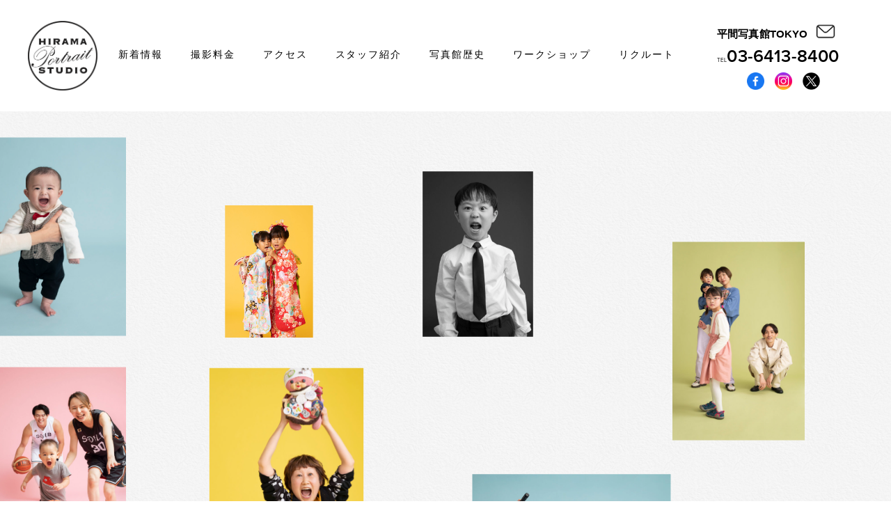

--- FILE ---
content_type: text/html; charset=UTF-8
request_url: https://hirama-shashinkan.jp/tag/%E3%83%9E%E3%83%9E/
body_size: 6700
content:
<!DOCTYPE html>
<html lang="ja" class="no-js">
	<head>
		<meta charset="UTF-8">
				<title>  ママ | 平間写真館 TOKYO</title>
		
		<!-- dns prefetch -->
		<link href="//www.google-analytics.com" rel="dns-prefetch">

		<!-- meta -->
		<meta http-equiv="X-UA-Compatible" content="IE=edge,chrome=1">
		<meta name="viewport" content="width=device-width, initial-scale=1.0">

		<meta name="keywords" content="平間写真館TOKYO" />
		<meta name="description" content="  ママ平間写真館 TOKYO">

				<meta property="og:title" content="  ママ | 平間写真館 TOKYO" />
				<meta property="og:type" content="website" />
		<meta property="og:url" content="https://hirama-shashinkan.jp/" />
		<meta property="og:site_name" content="hirama-shashinkan.jp" />
		<meta property="og:description" content="ママ |  平間写真館 TOKYO" />
		<meta property="og:image" content="https://hirama-shashinkan.jp/web/wp-content/themes/hirama/img/logo.jpg" />



		<!-- icons -->
		<link href="https://hirama-shashinkan.jp/web/wp-content/themes/hirama/img/icons/touch.png" rel="apple-touch-icon-precomposed">
		<link rel="icon" type="image/x-icon" href="https://hirama-shashinkan.jp/web/wp-content/themes/hirama/img/favicon.ico">

		<!-- css + javascript -->
		<meta name='robots' content='max-image-preview:large' />
<link rel='dns-prefetch' href='//cdnjs.cloudflare.com' />
<link rel='dns-prefetch' href='//s.w.org' />
		<script type="text/javascript">
			window._wpemojiSettings = {"baseUrl":"https:\/\/s.w.org\/images\/core\/emoji\/13.1.0\/72x72\/","ext":".png","svgUrl":"https:\/\/s.w.org\/images\/core\/emoji\/13.1.0\/svg\/","svgExt":".svg","source":{"concatemoji":"https:\/\/hirama-shashinkan.jp\/web\/wp-includes\/js\/wp-emoji-release.min.js?ver=5.8.12"}};
			!function(e,a,t){var n,r,o,i=a.createElement("canvas"),p=i.getContext&&i.getContext("2d");function s(e,t){var a=String.fromCharCode;p.clearRect(0,0,i.width,i.height),p.fillText(a.apply(this,e),0,0);e=i.toDataURL();return p.clearRect(0,0,i.width,i.height),p.fillText(a.apply(this,t),0,0),e===i.toDataURL()}function c(e){var t=a.createElement("script");t.src=e,t.defer=t.type="text/javascript",a.getElementsByTagName("head")[0].appendChild(t)}for(o=Array("flag","emoji"),t.supports={everything:!0,everythingExceptFlag:!0},r=0;r<o.length;r++)t.supports[o[r]]=function(e){if(!p||!p.fillText)return!1;switch(p.textBaseline="top",p.font="600 32px Arial",e){case"flag":return s([127987,65039,8205,9895,65039],[127987,65039,8203,9895,65039])?!1:!s([55356,56826,55356,56819],[55356,56826,8203,55356,56819])&&!s([55356,57332,56128,56423,56128,56418,56128,56421,56128,56430,56128,56423,56128,56447],[55356,57332,8203,56128,56423,8203,56128,56418,8203,56128,56421,8203,56128,56430,8203,56128,56423,8203,56128,56447]);case"emoji":return!s([10084,65039,8205,55357,56613],[10084,65039,8203,55357,56613])}return!1}(o[r]),t.supports.everything=t.supports.everything&&t.supports[o[r]],"flag"!==o[r]&&(t.supports.everythingExceptFlag=t.supports.everythingExceptFlag&&t.supports[o[r]]);t.supports.everythingExceptFlag=t.supports.everythingExceptFlag&&!t.supports.flag,t.DOMReady=!1,t.readyCallback=function(){t.DOMReady=!0},t.supports.everything||(n=function(){t.readyCallback()},a.addEventListener?(a.addEventListener("DOMContentLoaded",n,!1),e.addEventListener("load",n,!1)):(e.attachEvent("onload",n),a.attachEvent("onreadystatechange",function(){"complete"===a.readyState&&t.readyCallback()})),(n=t.source||{}).concatemoji?c(n.concatemoji):n.wpemoji&&n.twemoji&&(c(n.twemoji),c(n.wpemoji)))}(window,document,window._wpemojiSettings);
		</script>
		<style type="text/css">
img.wp-smiley,
img.emoji {
	display: inline !important;
	border: none !important;
	box-shadow: none !important;
	height: 1em !important;
	width: 1em !important;
	margin: 0 .07em !important;
	vertical-align: -0.1em !important;
	background: none !important;
	padding: 0 !important;
}
</style>
	<link rel='stylesheet' id='wp-block-library-css'  href='https://hirama-shashinkan.jp/web/wp-includes/css/dist/block-library/style.min.css?ver=5.8.12' media='all' />
<link rel='stylesheet' id='contact-form-7-css'  href='https://hirama-shashinkan.jp/web/wp-content/plugins/contact-form-7/includes/css/styles.css?ver=5.5.2' media='all' />
<link rel='stylesheet' id='normalize-css'  href='https://hirama-shashinkan.jp/web/wp-content/themes/hirama/normalize.css?ver=1.0' media='all' />
<link rel='stylesheet' id='html5blank-css'  href='https://hirama-shashinkan.jp/web/wp-content/themes/hirama/style.css?ver=1.0' media='all' />
<script type='text/javascript' src='https://hirama-shashinkan.jp/web/wp-includes/js/jquery/jquery.min.js?ver=3.6.0' id='jquery-core-js'></script>
<script type='text/javascript' src='https://hirama-shashinkan.jp/web/wp-includes/js/jquery/jquery-migrate.min.js?ver=3.3.2' id='jquery-migrate-js'></script>
<script type='text/javascript' src='https://cdnjs.cloudflare.com/ajax/libs/conditionizr.js/2.2.0/conditionizr.min.js?ver=2.2.0' id='conditionizr-js'></script>
<script type='text/javascript' src='https://cdnjs.cloudflare.com/ajax/libs/modernizr/2.6.2/modernizr.min.js?ver=2.6.2' id='modernizr-js'></script>
<link rel="https://api.w.org/" href="https://hirama-shashinkan.jp/wp-json/" /><link rel="alternate" type="application/json" href="https://hirama-shashinkan.jp/wp-json/wp/v2/tags/43" />		<link href='https://fonts.googleapis.com/css?family=Josefin+Sans' rel='stylesheet' type='text/css'>
		<link rel="stylesheet" href="https://maxcdn.bootstrapcdn.com/font-awesome/4.5.0/css/font-awesome.min.css">
        <link rel="stylesheet" href="https://hirama-shashinkan.jp/web/wp-content/themes/hirama/css/reset.css" media="all">
		<link rel="stylesheet" href="https://hirama-shashinkan.jp/web/wp-content/themes/hirama/css/colorbox.css" media="all">
		<link rel="stylesheet" href="https://hirama-shashinkan.jp/web/wp-content/themes/hirama/css/owl.carousel.css">
		<link rel="stylesheet" href="https://hirama-shashinkan.jp/web/wp-content/themes/hirama/css/style.css?ver1.1" media="all">
		<link rel="stylesheet" href="https://hirama-shashinkan.jp/web/wp-content/themes/hirama/css/style_mobile.css?ver1.1" media="screen and (max-width:850px)">

		<script src="//code.jquery.com/jquery-1.12.3.min.js"></script>
		<script src="https://hirama-shashinkan.jp/web/wp-content/themes/hirama/js/jquery.pjax.min.js"></script>
        <script src="https://hirama-shashinkan.jp/web/wp-content/themes/hirama/js/jquery.colorbox-min.js"></script>
		<script src="https://hirama-shashinkan.jp/web/wp-content/themes/hirama/js/owl.carousel.min.js"></script>
        <script src="https://hirama-shashinkan.jp/web/wp-content/themes/hirama/js/jquery.easing.1.3.js"></script>
        <script src="https://hirama-shashinkan.jp/web/wp-content/themes/hirama/js/function.js"></script>

		<link rel="stylesheet" href="https://hirama-shashinkan.jp/web/wp-content/themes/hirama/css/marka.css" media="all">
		<script src="https://hirama-shashinkan.jp/web/wp-content/themes/hirama/js/marka.js"></script>

        <!--[if lt IE 9]>
        <script src="https://html5shiv.googlecode.com/svn/trunk/html5.js"></script>
        <script src="https://ie7-js.googlecode.com/svn/version/2.1(beta4)/IE9.js"></script>
        <![endif]-->
		<script>
		!function(){
			// configure legacy, retina, touch requirements @ conditionizr.com
			conditionizr()
		}()
		</script>
		<script src="https://use.typekit.net/klr2jmb.js"></script>
		<script>try{Typekit.load({ async: true });}catch(e){}</script>

<script>
$(function(){
	$.pjax({
	    area : '.container',
	    link : 'a:not([target])',
	    load : { script: true },
	    ajax: { timeout: 2500},
		wait: 500
	});
	$(document).bind('pjax:fetch', function(){
		$('.container, #footer').css({"display":"none"});
		$('#loader').css({"display":"block"});
	});
	$(document).bind('pjax:render', function(){
		$('.container, #footer').fadeIn(500);
		$('#loader').fadeOut(500,function(){
			$('.anime').eq(0).find(".obj").addClass("txt_on");
		});
	});
});

$(function(){
    $(window).scroll(function () {
        var ScrTop = $(document).scrollTop();
        if (ScrTop > 0){
            $("#nav").addClass("nav_scroll");
		}else{
            $("#nav").removeClass("nav_scroll");
		}
	});
});

</script>

</head>

<body>
<div id="loader">
	<div class="spinner">
		<div class="bounce1"></div>
		<div class="bounce2"></div>
		<div class="bounce3"></div>
	</div>
</div>


<div id="wrapper" class="clearfix">

<nav id="nav" class="clearfix">
<a href="https://hirama-shashinkan.jp" class="svg-block svg-link">
<h1 class="logo">
	<img src="https://hirama-shashinkan.jp/web/wp-content/themes/hirama/img/header_logo.png" alt="HIRAMA PHOTO STUDIO TOKYO" />
</h1>
</a>

<div id="contact_set">
	<div class="tel_set">
		<p class="contact">平間写真館TOKYO<span><a href="https://hirama-shashinkan.jp/contact/"><img src="https://hirama-shashinkan.jp/web/wp-content/themes/hirama/img/icon_contact_bk.png" alt="CONTACT" /></a></span></p>
		<p class="tel"><span class="telsmall">TEL</span>03-6413-8400</p>
		<div class="sns_ico">
			<div><a href="https://www.facebook.com/profile.php?id=100063479383459" target="_blank"><img src="https://hirama-shashinkan.jp/web/wp-content/themes/hirama/img/fb_ico.png" alt="Facebook"></a></div>
			<div><a href="https://www.instagram.com/hirama_shashinkan/?hl=ja" target="_blank"><img src="https://hirama-shashinkan.jp/web/wp-content/themes/hirama/img/insta_ico.png" alt="Instagram"></a></div>
			<div><a href="https://twitter.com/PHOTOSTRIKE_" target="_blank"><img src="https://hirama-shashinkan.jp/web/wp-content/themes/hirama/img/x_ico.png" alt="X"></a></div>
		</div>
	</div>

<!--
	<div class="mail_set">
		<a href="https://hirama-shashinkan.jp/contact/">お問い合わせ</a>
	</div>
-->
</div>

<div id="main_nav">
	<ul class="nav_set clearfix">
		<li class="news"><a class="hvr-underline-reveal" href="https://hirama-shashinkan.jp/news/">新着情報</a></li>
		<li class="price"><a class="hvr-underline-reveal" href="https://hirama-shashinkan.jp/price/">撮影料金</a></li>
		<li class="access"><a class="hvr-underline-reveal" href="https://hirama-shashinkan.jp/access/">アクセス</a></li>
		<li class="photographer"><a class="hvr-underline-reveal" href="https://hirama-shashinkan.jp/photographer/">スタッフ紹介</a></li>
		<!-- <li class="samplephoto"><a class="hvr-underline-reveal" href="https://hirama-shashinkan.jp/samplephoto/">見本写真</a></li> -->
		<li class="history"><a class="hvr-underline-reveal" href="https://hirama-shashinkan.jp/history/">写真館歴史</a></li>
		<li class="workshop"><a class="hvr-underline-reveal" href="https://hirama-shashinkan.jp/workshop/">ワークショップ</a></li>
		<li class="contact"><a class="hvr-underline-reveal" href="https://hirama-shashinkan.jp/contact/">お問い合わせ</a></li>
		<!-- <li class="online_shop"><a class="hvr-underline-reveal" href="https://hirama-shashinkan.jp/online_shop/">オンラインショップ</a></li> -->
		<!-- <li><a class="hvr-underline-reveal2" href="https://www.youtube.com/channel/UCyYlLRk7p4YqDhnyC6XpFDg" target="_blank">Hirama Ch.</a></li> -->
        <li class="recruit"><a class="hvr-underline-reveal" href="https://hirama-shashinkan.jp/recruit/">リクルート</a></li>
        <li class="sns_ico_sp">
			<div><a href="https://www.facebook.com/profile.php?id=100063479383459" target="_blank"><img src="https://hirama-shashinkan.jp/web/wp-content/themes/hirama/img/fb_ico.png" alt="Facebook"></a></div>
			<div><a href="https://www.instagram.com/hirama_shashinkan/?hl=ja" target="_blank"><img src="https://hirama-shashinkan.jp/web/wp-content/themes/hirama/img/insta_ico.png" alt="Instagram"></a></div>
			<div><a href="https://twitter.com/PHOTOSTRIKE_" target="_blank"><img src="https://hirama-shashinkan.jp/web/wp-content/themes/hirama/img/x_ico.png" alt="X"></a></div>
		</li>
	</ul>
</div>

<div id="nav_btn">
	<i id="nav_icon"></i>
</div>

<script>
$(function() {
	var m = new Marka('#nav_icon');
	var icon_mode = 0;
	var icon_obj = $('.marka');
	m.set('bars').color('#000');

var nav_state = false;

function nav_show(){
	$("#main_nav").slideDown(400, function(){
		m.set('times');
		nav_state = true;
	});
}
function nav_hide(){
	$("#main_nav").slideUp(400, function(){
		m.set('bars');
		nav_state = false;
	});
}

$('#nav_btn').click(function(){
	if(!nav_state){
		nav_show();
	}else{
		nav_hide();
	}
});

$(document).bind('pjax:render', function(){
var w = $(window).width();
    var x = 850;
    if (w <= x) {
		nav_hide();
    }
});

});
</script>

</nav>
<!-- /head -->

<div id="top" class="container clearfix">

<script>
$(function () {
	$("nav li").removeClass("current");

	$("nav .online_shop").addClass("current");
});
</script>
<!-- /nav_bar script -->

<div class="maincontents clearfix" ontouchstart="">

<style>
.inner {
	overflow:hidden;
	position:relative;	/* 相対位置指定 */
}
.inner .lead_txt p {
	font-size:140%;
	text-align:center;
	color:#fff;
	position: relative;
    top: 20%;
    transform: translateY(-50%);
    -webkit- transform: translateY(-50%);
	margin:0 auto;
	display:table;
/*	line-height:2.8!important;*/
	padding:0 30px;
}
.inner .lead_txt {
	width:100%;
	height:100%;
	position:absolute;	/* 絶対位置指定 */
	top:0;
	left:0;
	opacity:0;	/* マスクを表示しない */
	background-color:	rgba(0,0,0,0.5);	/* マスクは半透明 */
	-webkit-transition:	all 0.2s ease;
	transition:		all 0.2s ease;
	z-index:98;
}
.inner:hover .lead_txt {
	opacity:1;	/* マスクを表示する */
}
.pcnone{display:none;}
@media only screen and (max-width: 480px) {
	.pcnone{display:block;}
	.inner .lead_txt p {
        top: 20%;
		text-align:left;
		font-size:4vw;
	}
}
</style>
<div id="top_kv">
	<div class="inner">
		<div class="works_items_out">
<!--
			<div class="lead_txt">
				<p>
					あなたの今を写真に残しましょう。<br class="pcnone">今までのあゆみに思いを馳せながら。<br>
	撮影それ自体がいい思い出作りです。<br>
	願わくばさらに美しく歳を重ねてまた撮りましょう。この撮影はそのための第一歩です。<br>
	お宮参り、七五三、成人式、結婚式…<br>
	人生の大切なタイミングで人は写真を撮ります。<br>
	写真を撮ることは「命と向き合うこと」<br>
	亡くなった後、魂の居場所になるのは、ひょっとすると写真かもしれません。<br>
	素敵な笑顔の写真には、素敵な思い出が残り、それを見続ける家族は、<br>
    あなたの写真に語りかけ、楽しかった思い出とともに<br>
	あなたを記憶し続けます。<br>
	生きた証と思い出を、家族とともに末長く素敵に残すために…<br>
	あなたの今を、写真に残しましょう。<br>
	(igoku Fes 2018)
				</p>
			</div>
-->
			<div id="works_items">
				<span>
											<div class="item w1 h1">
							<p style="background-image: url('https://hirama-shashinkan.jp/web/wp-content/uploads/2024/11/DSC2051_fin-889x1333.jpg')" class="image"></p>
						</div>
											<div class="item w1 h1">
							<p style="background-image: url('https://hirama-shashinkan.jp/web/wp-content/uploads/2023/06/DSC1621_fin-889x1333.jpg')" class="image"></p>
						</div>
											<div class="item w1 h1">
							<p style="background-image: url('https://hirama-shashinkan.jp/web/wp-content/uploads/2024/11/DSC7703_fin-889x1333.jpg')" class="image"></p>
						</div>
											<div class="item w4 h4">
							<p style="background-image: url('https://hirama-shashinkan.jp/web/wp-content/uploads/2024/11/DSC1677_fin-889x1333.jpg')" class="image"></p>
						</div>
											<div class="item w1 h1">
							<p style="background-image: url('https://hirama-shashinkan.jp/web/wp-content/uploads/2025/09/DSC8419_fin-889x1333.jpg')" class="image"></p>
						</div>
											<div class="item w2 h2">
							<p style="background-image: url('https://hirama-shashinkan.jp/web/wp-content/uploads/2024/11/DSC8731_fin-889x1333.jpg')" class="image"></p>
						</div>
											<div class="item w4 h4">
							<p style="background-image: url('https://hirama-shashinkan.jp/web/wp-content/uploads/2024/11/DSC3714_fin-889x1333.jpg')" class="image"></p>
						</div>
											<div class="item w4 h4">
							<p style="background-image: url('https://hirama-shashinkan.jp/web/wp-content/uploads/2025/09/DSC5790_fin-889x1333.jpg')" class="image"></p>
						</div>
											<div class="item w1 h1">
							<p style="background-image: url('https://hirama-shashinkan.jp/web/wp-content/uploads/2025/09/DSC5091_fin.jpg')" class="image"></p>
						</div>
											<div class="item w3 h3">
							<p style="background-image: url('https://hirama-shashinkan.jp/web/wp-content/uploads/2024/11/DSC4711_fin-889x1333.jpg')" class="image"></p>
						</div>
											<div class="item w3 h3">
							<p style="background-image: url('https://hirama-shashinkan.jp/web/wp-content/uploads/2024/11/DSC1070_fin-889x1333.jpg')" class="image"></p>
						</div>
											<div class="item w3 h3">
							<p style="background-image: url('https://hirama-shashinkan.jp/web/wp-content/uploads/2023/06/DSC6879_fin-889x1333.jpg')" class="image"></p>
						</div>
											<div class="item w2 h2">
							<p style="background-image: url('https://hirama-shashinkan.jp/web/wp-content/uploads/2025/09/DSC6991_fin-889x1333.jpg')" class="image"></p>
						</div>
											<div class="item w4 h4">
							<p style="background-image: url('https://hirama-shashinkan.jp/web/wp-content/uploads/2025/09/DSC1788_fin-889x1333.jpg')" class="image"></p>
						</div>
											<div class="item w4 h4">
							<p style="background-image: url('https://hirama-shashinkan.jp/web/wp-content/uploads/2025/09/DSC0368_fin.jpg')" class="image"></p>
						</div>
									</span>
			</div>
		</div>
	</div>
</div>

<script src="https://hirama-shashinkan.jp/web/wp-content/themes/hirama/js/masonry.pkgd.min.js"></script>
<script>
$(function(){
		$grid = $('#works_items');
		$grid.masonry({
			itemSelector: '.item',
			columnWidth: 20,
			gutter: 10,
			stagger: 30,
			percentPosition: true,
			visibleStyle: { opacity: 1 },
			hiddenStyle: { opacity: 0 }
		});
});
</script>


<!-- ----- NEWS ----- -->
<div id="top_news" class="half_box archive_list">
	<div class="inner">
		<h2>NEWS</h2>
		<a class="more_btn" href="https://hirama-shashinkan.jp/news/">MORE ▶︎</a>

<div class="txt_set clearfix">
	<a href="https://hirama-shashinkan.jp/news/260118/" class="clearfix">
		<div class="thumb">
			<img src="https://hirama-shashinkan.jp/web/wp-content/uploads/2025/12/DSC1743_fin-400x600.jpg" class="attachment-medium size-medium wp-post-image" alt="" loading="lazy" />		</div>
		<div class="txt">
			<p class="date">Sunday, January 11th, 2026</p>
			<p class="info_title">三輪僚子追い出しコンパ＆新年会</p>
		</div>
	</a>
</div>

<div class="txt_set clearfix">
	<a href="https://hirama-shashinkan.jp/news/251226/" class="clearfix">
		<div class="thumb">
			<img src="https://hirama-shashinkan.jp/web/wp-content/uploads/2024/09/48395596_2431084770313506_2225725711476326400_n-400x453-1.jpg" class="attachment-medium size-medium wp-post-image" alt="ロゴ" loading="lazy" />		</div>
		<div class="txt">
			<p class="date">Friday, December 26th, 2025</p>
			<p class="info_title">冬季休暇のご案内</p>
		</div>
	</a>
</div>

<div class="txt_set clearfix">
	<a href="https://hirama-shashinkan.jp/news/260117/" class="clearfix">
		<div class="thumb">
			<img src="https://hirama-shashinkan.jp/web/wp-content/uploads/2025/12/DSC3125_fin-400x600.jpg" class="attachment-medium size-medium wp-post-image" alt="" loading="lazy" />		</div>
		<div class="txt">
			<p class="date">Saturday, December 13th, 2025</p>
			<p class="info_title">三輪と撮ろう！三輪を撮ろう！三輪に撮られよう！撮影会</p>
		</div>
	</a>
</div>
	</div>
</div>


<!-- ----- CAMPAIGN ----- -->
<div id="top_campaign" class="half_box">
	<div class="inner">
		<h2>CAMPAIGN</h2>
<div class="txt_set clearfix">
	<a href="https://hirama-shashinkan.jp/news/2025_seijinshiki/" class="clearfix">
		<div class="thumb" style="background-image: url('https://hirama-shashinkan.jp/web/wp-content/uploads/2025/10/04191e5b3eaa35fa510e45035dfcdc66-scaled.jpg')">
		</div>
		<div class="txt">
			<p class="info_title">成人式キャンペーン</p>
		</div>
	</a>
</div>
	</div>
</div>


<!-- ----- WORKSHOP ----- -->
<div id="top_workshop" class="half_box archive_list">
	<div class="inner">
		<h2>WORKSHOP</h2>
		<a class="more_btn" href="https://hirama-shashinkan.jp/workshop/">MORE ▶︎</a>

<div class="txt_set clearfix">
	<a href="https://hirama-shashinkan.jp/workshop/online_250302/" class="clearfix">
		<div class="thumb">
			<img src="https://hirama-shashinkan.jp/web/wp-content/uploads/2021/03/DSC4985_fin-600x600.jpg" class="attachment-medium size-medium wp-post-image" alt="" loading="lazy" />		</div>
		<div class="txt">
			<p class="date">Thursday, January 30th, 2025</p>
			<p class="info_title">第75回 平間至ポートフォリオレビュー(オンライン)3/2(日)開催！</p>
		</div>
	</a>
</div>

<div class="txt_set clearfix">
	<a href="https://hirama-shashinkan.jp/workshop/online_241222/" class="clearfix">
		<div class="thumb">
			<img src="https://hirama-shashinkan.jp/web/wp-content/uploads/2021/03/DSC4985_fin-600x600.jpg" class="attachment-medium size-medium wp-post-image" alt="" loading="lazy" />		</div>
		<div class="txt">
			<p class="date">Friday, November 15th, 2024</p>
			<p class="info_title">第74回 平間至ポートフォリオレビュー(オンライン)12/22(日)開催！</p>
		</div>
	</a>
</div>

<div class="txt_set clearfix">
	<a href="https://hirama-shashinkan.jp/workshop/online_240423/" class="clearfix">
		<div class="thumb">
			<img src="https://hirama-shashinkan.jp/web/wp-content/uploads/2021/03/DSC4985_fin-600x600.jpg" class="attachment-medium size-medium wp-post-image" alt="" loading="lazy" />		</div>
		<div class="txt">
			<p class="date">Tuesday, March 26th, 2024</p>
			<p class="info_title">第73回 平間至ポートフォリオレビュー(オンライン)4/23(火)開催！</p>
		</div>
	</a>
</div>
	</div>
</div>


<!-- ----- PLAN ----- -->
	<div id="top_plan" class="half_box archive_list">
		<div class="inner">
			<!-- <h2>撮影PLAN</h2> -->
			<a class="more_btn" href="https://hirama-shashinkan.jp/plan/">MORE ▶︎</a>
														</div>
	</div>

</div><!-- #maincontents -->


<script>
$(window).ready(function(){
function colorbox(){
	$(".photo").colorbox({
		rel:"photo",
		transition:"fade",
		width:"80%",
		height:"80%",
		current:false
	});
}

$(".owl-carousel").owlCarousel({
	loop:true,
    margin:5,
    nav:true,
    dots:false,
    autoWidth:true,
    navText:"",
    onInitialized:function(){
	    colorbox();
    },
});

});
</script>

</div><!-- #container -->

<footer id="footer" class="clearfix">
	<p id="copyright">Hirama Shashinkan Tokyo All Rights Reserved.</p>
</footer>

</div><!-- #wrapper -->
</body>
</html>


--- FILE ---
content_type: text/css
request_url: https://hirama-shashinkan.jp/web/wp-content/themes/hirama/css/marka.css
body_size: 2784
content:

/*! 
 * Marka - v0.3.1 
 * http://fian.my.id/marka 
 * 
 * Copyright 2014 Alfiana E. Sibuea and other contributors 
 * Released under the MIT license 
 * https://github.com/fians/marka/blob/master/LICENSE 
 */ 
/* Core style */
.marka {
  position: relative;
  display: inline-block;
  vertical-align: bottom;
  -webkit-transition: all 500ms;
  -moz-transition: all 500ms;
  -o-transition: all 500ms;
  transition: all 500ms;
}
.marka i {
  position: absolute;
  display: block;
  width: 100%;
  height: 100%;
  opacity: 0;
  background: #000000;
  -webkit-transition: all 500ms;
  -moz-transition: all 500ms;
  -o-transition: all 500ms;
  transition: all 500ms;
}
.marka.marka-set i {
  opacity: 1;
}
.marka.marka-rotate-right {
  -webkit-transform: rotate(90deg);
  -moz-transform: rotate(90deg);
  -ms-transform: rotate(90deg);
  -o-transform: rotate(90deg);
  transform: rotate(90deg);
}
.marka.marka-rotate-left {
  -webkit-transform: rotate(-90deg);
  -moz-transform: rotate(-90deg);
  -ms-transform: rotate(-90deg);
  -o-transform: rotate(-90deg);
  transform: rotate(-90deg);
}
.marka.marka-rotate-down {
  -webkit-transform: rotate(180deg);
  -moz-transform: rotate(180deg);
  -ms-transform: rotate(180deg);
  -o-transform: rotate(180deg);
  transform: rotate(180deg);
}
.marka.marka-icon-empty {
  -webkit-transform: scale(0);
  -moz-transform: scale(0);
  -ms-transform: scale(0);
  -o-transform: scale(0);
  transform: scale(0);
}

/* Angle icon */
.marka.marka-icon-angle-double i {
  -webkit-transform: rotate(45deg) scale(0.4, 0.1) translate(0%, -150%);
  -moz-transform: rotate(45deg) scale(0.4, 0.1) translate(0%, -150%);
  -ms-transform: rotate(45deg) scale(0.4, 0.1) translate(0%, -150%);
  -o-transform: rotate(45deg) scale(0.4, 0.1) translate(0%, -150%);
  transform: rotate(45deg) scale(0.4, 0.1) translate(0%, -150%);
}
.marka.marka-icon-angle-double i:nth-child(2) {
  -webkit-transform: rotate(135deg) scale(0.4, 0.1) translate(0%, 150%);
  -moz-transform: rotate(135deg) scale(0.4, 0.1) translate(0%, 150%);
  -ms-transform: rotate(135deg) scale(0.4, 0.1) translate(0%, 150%);
  -o-transform: rotate(135deg) scale(0.4, 0.1) translate(0%, 150%);
  transform: rotate(135deg) scale(0.4, 0.1) translate(0%, 150%);
}
.marka.marka-icon-angle-double i:nth-child(3) {
  -webkit-transform: rotate(45deg) scale(0.4, 0.1) translate(40%, 10%);
  -moz-transform: rotate(45deg) scale(0.4, 0.1) translate(40%, 10%);
  -ms-transform: rotate(45deg) scale(0.4, 0.1) translate(40%, 10%);
  -o-transform: rotate(45deg) scale(0.4, 0.1) translate(40%, 10%);
  transform: rotate(45deg) scale(0.4, 0.1) translate(40%, 10%);
}
.marka.marka-icon-angle-double i:nth-child(4) {
  -webkit-transform: rotate(135deg) scale(0.4, 0.1) translate(40%, -10%);
  -moz-transform: rotate(135deg) scale(0.4, 0.1) translate(40%, -10%);
  -ms-transform: rotate(135deg) scale(0.4, 0.1) translate(40%, -10%);
  -o-transform: rotate(135deg) scale(0.4, 0.1) translate(40%, -10%);
  transform: rotate(135deg) scale(0.4, 0.1) translate(40%, -10%);
}

/* Angle icon */
.marka.marka-icon-angle i {
  -webkit-transform: rotate(45deg) scale(0.4, 0.1) translate(20%, -75%);
  -moz-transform: rotate(45deg) scale(0.4, 0.1) translate(20%, -75%);
  -ms-transform: rotate(45deg) scale(0.4, 0.1) translate(20%, -75%);
  -o-transform: rotate(45deg) scale(0.4, 0.1) translate(20%, -75%);
  transform: rotate(45deg) scale(0.4, 0.1) translate(20%, -75%);
}
.marka.marka-icon-angle i:nth-child(2n) {
  -webkit-transform: rotate(135deg) scale(0.4, 0.1) translate(20%, 75%);
  -moz-transform: rotate(135deg) scale(0.4, 0.1) translate(20%, 75%);
  -ms-transform: rotate(135deg) scale(0.4, 0.1) translate(20%, 75%);
  -o-transform: rotate(135deg) scale(0.4, 0.1) translate(20%, 75%);
  transform: rotate(135deg) scale(0.4, 0.1) translate(20%, 75%);
}

/* Arrow icon */
.marka.marka-icon-arrow i {
  -webkit-transform: rotate(45deg) scale(0.55, 0.2) translate(-0.5%, -90%);
  -moz-transform: rotate(45deg) scale(0.55, 0.2) translate(-0.5%, -90%);
  -ms-transform: rotate(45deg) scale(0.55, 0.2) translate(-0.5%, -90%);
  -o-transform: rotate(45deg) scale(0.55, 0.2) translate(-0.5%, -90%);
  transform: rotate(45deg) scale(0.55, 0.2) translate(-0.5%, -90%);
}
.marka.marka-icon-arrow i:nth-child(2) {
  -webkit-transform: rotate(135deg) scale(0.55, 0.2) translate(-0.5%, 90%);
  -moz-transform: rotate(135deg) scale(0.55, 0.2) translate(-0.5%, 90%);
  -ms-transform: rotate(135deg) scale(0.55, 0.2) translate(-0.5%, 90%);
  -o-transform: rotate(135deg) scale(0.55, 0.2) translate(-0.5%, 90%);
  transform: rotate(135deg) scale(0.55, 0.2) translate(-0.5%, 90%);
}
.marka.marka-icon-arrow i:nth-child(3) {
  -webkit-transform: rotate(90deg) scale(0.6, 0.2) translate(17%, 0%);
  -moz-transform: rotate(90deg) scale(0.6, 0.2) translate(17%, 0%);
  -ms-transform: rotate(90deg) scale(0.6, 0.2) translate(17%, 0%);
  -o-transform: rotate(90deg) scale(0.6, 0.2) translate(17%, 0%);
  transform: rotate(90deg) scale(0.6, 0.2) translate(17%, 0%);
}

/* Asterisk icon */
.marka.marka-icon-asterisk i {
  -webkit-transform: rotate(90deg) scale(0.8, 0.2);
  -moz-transform: rotate(90deg) scale(0.8, 0.2);
  -ms-transform: rotate(90deg) scale(0.8, 0.2);
  -o-transform: rotate(90deg) scale(0.8, 0.2);
  transform: rotate(90deg) scale(0.8, 0.2);
}
.marka.marka-icon-asterisk i:nth-child(2) {
  -webkit-transform: rotate(-30deg) scale(0.8, 0.2);
  -moz-transform: rotate(-30deg) scale(0.8, 0.2);
  -ms-transform: rotate(-30deg) scale(0.8, 0.2);
  -o-transform: rotate(-30deg) scale(0.8, 0.2);
  transform: rotate(-30deg) scale(0.8, 0.2);
}
.marka.marka-icon-asterisk i:nth-child(3) {
  -webkit-transform: rotate(30deg) scale(0.8, 0.2);
  -moz-transform: rotate(30deg) scale(0.8, 0.2);
  -ms-transform: rotate(30deg) scale(0.8, 0.2);
  -o-transform: rotate(30deg) scale(0.8, 0.2);
  transform: rotate(30deg) scale(0.8, 0.2);
}

/* Bars icon */
.marka.marka-icon-bars i {
  -webkit-transform: scale(0.8, 0.2);
  -moz-transform: scale(0.8, 0.2);
  -ms-transform: scale(0.8, 0.2);
  -o-transform: scale(0.8, 0.2);
  transform: scale(0.8, 0.2);
}
.marka.marka-icon-bars i:nth-child(2) {
  -webkit-transform: scale(0.8, 0.2) translate(0%, -140%);
  -moz-transform: scale(0.8, 0.2) translate(0%, -140%);
  -ms-transform: scale(0.8, 0.2) translate(0%, -140%);
  -o-transform: scale(0.8, 0.2) translate(0%, -140%);
  transform: scale(0.8, 0.2) translate(0%, -140%);
}
.marka.marka-icon-bars i:nth-child(3) {
  -webkit-transform: scale(0.8, 0.2) translate(0%, 140%);
  -moz-transform: scale(0.8, 0.2) translate(0%, 140%);
  -ms-transform: scale(0.8, 0.2) translate(0%, 140%);
  -o-transform: scale(0.8, 0.2) translate(0%, 140%);
  transform: scale(0.8, 0.2) translate(0%, 140%);
}

/* Check icon */
.marka.marka-icon-check i {
  -webkit-transform: rotate(-45deg) scale(0.75, 0.2) translate(10%, 50%);
  -moz-transform: rotate(-45deg) scale(0.75, 0.2) translate(10%, 50%);
  -ms-transform: rotate(-45deg) scale(0.75, 0.2) translate(10%, 50%);
  -o-transform: rotate(-45deg) scale(0.75, 0.2) translate(10%, 50%);
  transform: rotate(-45deg) scale(0.75, 0.2) translate(10%, 50%);
}
.marka.marka-icon-check i:nth-child(2) {
  -webkit-transform: rotate(45deg) scale(0.5, 0.2) translate(-10%, 120%);
  -moz-transform: rotate(45deg) scale(0.5, 0.2) translate(-10%, 120%);
  -ms-transform: rotate(45deg) scale(0.5, 0.2) translate(-10%, 120%);
  -o-transform: rotate(45deg) scale(0.5, 0.2) translate(-10%, 120%);
  transform: rotate(45deg) scale(0.5, 0.2) translate(-10%, 120%);
}

/* Chevron icon */
.marka.marka-icon-chevron i {
  -webkit-transform: rotate(45deg) scale(0.6, 0.2) translate(16.5%, -50%);
  -moz-transform: rotate(45deg) scale(0.6, 0.2) translate(16.5%, -50%);
  -ms-transform: rotate(45deg) scale(0.6, 0.2) translate(16.5%, -50%);
  -o-transform: rotate(45deg) scale(0.6, 0.2) translate(16.5%, -50%);
  transform: rotate(45deg) scale(0.6, 0.2) translate(16.5%, -50%);
}
.marka.marka-icon-chevron i:nth-child(2) {
  -webkit-transform: rotate(135deg) scale(0.6, 0.2) translate(16.5%, 50%);
  -moz-transform: rotate(135deg) scale(0.6, 0.2) translate(16.5%, 50%);
  -ms-transform: rotate(135deg) scale(0.6, 0.2) translate(16.5%, 50%);
  -o-transform: rotate(135deg) scale(0.6, 0.2) translate(16.5%, 50%);
  transform: rotate(135deg) scale(0.6, 0.2) translate(16.5%, 50%);
}

/* Circle Minus icon */
.marka.marka-icon-circle-minus i {
  border-radius: 50%;
  -webkit-transform: scale(0.8);
  -moz-transform: scale(0.8);
  -ms-transform: scale(0.8);
  -o-transform: scale(0.8);
  transform: scale(0.8);
}
.marka.marka-icon-circle-minus i:last-child,
.marka.marka-icon-circle-minus i:nth-last-child(2) {
  border-radius: 0%;
  -webkit-transform: rotate(0deg) scale(0.5, 0.125);
  -moz-transform: rotate(0deg) scale(0.5, 0.125);
  -ms-transform: rotate(0deg) scale(0.5, 0.125);
  -o-transform: rotate(0deg) scale(0.5, 0.125);
  transform: rotate(0deg) scale(0.5, 0.125);
}

/* Circle-O (filled-version) icon */
.marka.marka-icon-circle-o-filled i {
  border-radius: 50%;
  -webkit-transform: rotate(0deg) scale(0.5);
  -moz-transform: rotate(0deg) scale(0.5);
  -ms-transform: rotate(0deg) scale(0.5);
  -o-transform: rotate(0deg) scale(0.5);
  transform: rotate(0deg) scale(0.5);
}
.marka.marka-icon-circle-o-filled i:nth-child(1) {
  -webkit-transform: rotate(0deg) scale(0.8);
  -moz-transform: rotate(0deg) scale(0.8);
  -ms-transform: rotate(0deg) scale(0.8);
  -o-transform: rotate(0deg) scale(0.8);
  transform: rotate(0deg) scale(0.8);
}
.marka.marka-icon-circle-o-filled i:nth-child(2) {
  -webkit-transform: rotate(0deg) scale(0.65);
  -moz-transform: rotate(0deg) scale(0.65);
  -ms-transform: rotate(0deg) scale(0.65);
  -o-transform: rotate(0deg) scale(0.65);
  transform: rotate(0deg) scale(0.65);
}

/* Circle O Minus icon */
.marka.marka-icon-circle-o-minus i {
  border-radius: 0%;
  -webkit-transform: rotate(0deg) scale(0.5, 0.125);
  -moz-transform: rotate(0deg) scale(0.5, 0.125);
  -ms-transform: rotate(0deg) scale(0.5, 0.125);
  -o-transform: rotate(0deg) scale(0.5, 0.125);
  transform: rotate(0deg) scale(0.5, 0.125);
}
.marka.marka-icon-circle-o-minus i:nth-child(1) {
  border-radius: 50%;
  -webkit-transform: scale(0.8);
  -moz-transform: scale(0.8);
  -ms-transform: scale(0.8);
  -o-transform: scale(0.8);
  transform: scale(0.8);
}
.marka.marka-icon-circle-o-minus i:nth-child(2) {
  border-radius: 50%;
  -webkit-transform: scale(0.65);
  -moz-transform: scale(0.65);
  -ms-transform: scale(0.65);
  -o-transform: scale(0.65);
  transform: scale(0.65);
}

/* Circle O Plus icon */
.marka.marka-icon-circle-o-plus i {
  border-radius: 0%;
  -webkit-transform: rotate(0deg) scale(0.5, 0.125);
  -moz-transform: rotate(0deg) scale(0.5, 0.125);
  -ms-transform: rotate(0deg) scale(0.5, 0.125);
  -o-transform: rotate(0deg) scale(0.5, 0.125);
  transform: rotate(0deg) scale(0.5, 0.125);
}
.marka.marka-icon-circle-o-plus i:nth-child(1) {
  border-radius: 50%;
  -webkit-transform: scale(0.8);
  -moz-transform: scale(0.8);
  -ms-transform: scale(0.8);
  -o-transform: scale(0.8);
  transform: scale(0.8);
}
.marka.marka-icon-circle-o-plus i:nth-child(2) {
  border-radius: 50%;
  -webkit-transform: scale(0.65);
  -moz-transform: scale(0.65);
  -ms-transform: scale(0.65);
  -o-transform: scale(0.65);
  transform: scale(0.65);
}
.marka.marka-icon-circle-o-plus i:nth-child(3) {
  border-radius: 0%;
  -webkit-transform: rotate(90deg) scale(0.5, 0.125);
  -moz-transform: rotate(90deg) scale(0.5, 0.125);
  -ms-transform: rotate(90deg) scale(0.5, 0.125);
  -o-transform: rotate(90deg) scale(0.5, 0.125);
  transform: rotate(90deg) scale(0.5, 0.125);
}

/* Circle O Times icon */
.marka.marka-icon-circle-o-times i {
  border-radius: 0%;
  -webkit-transform: rotate(45deg) scale(0.5, 0.125);
  -moz-transform: rotate(45deg) scale(0.5, 0.125);
  -ms-transform: rotate(45deg) scale(0.5, 0.125);
  -o-transform: rotate(45deg) scale(0.5, 0.125);
  transform: rotate(45deg) scale(0.5, 0.125);
}
.marka.marka-icon-circle-o-times i:nth-child(1) {
  border-radius: 50%;
  -webkit-transform: scale(0.8);
  -moz-transform: scale(0.8);
  -ms-transform: scale(0.8);
  -o-transform: scale(0.8);
  transform: scale(0.8);
}
.marka.marka-icon-circle-o-times i:nth-child(2) {
  border-radius: 50%;
  -webkit-transform: scale(0.65);
  -moz-transform: scale(0.65);
  -ms-transform: scale(0.65);
  -o-transform: scale(0.65);
  transform: scale(0.65);
}
.marka.marka-icon-circle-o-times i:nth-child(3) {
  border-radius: 0%;
  -webkit-transform: rotate(-45deg) scale(0.5, 0.125);
  -moz-transform: rotate(-45deg) scale(0.5, 0.125);
  -ms-transform: rotate(-45deg) scale(0.5, 0.125);
  -o-transform: rotate(-45deg) scale(0.5, 0.125);
  transform: rotate(-45deg) scale(0.5, 0.125);
}

/* Circle-O icon */
.marka.marka-icon-circle-o i {
  border-radius: 50%;
  -webkit-transform: rotate(0deg) scale(0);
  -moz-transform: rotate(0deg) scale(0);
  -ms-transform: rotate(0deg) scale(0);
  -o-transform: rotate(0deg) scale(0);
  transform: rotate(0deg) scale(0);
}
.marka.marka-icon-circle-o i:nth-child(1) {
  -webkit-transform: rotate(0deg) scale(0.8);
  -moz-transform: rotate(0deg) scale(0.8);
  -ms-transform: rotate(0deg) scale(0.8);
  -o-transform: rotate(0deg) scale(0.8);
  transform: rotate(0deg) scale(0.8);
}
.marka.marka-icon-circle-o i:nth-child(2) {
  -webkit-transform: rotate(0deg) scale(0.65);
  -moz-transform: rotate(0deg) scale(0.65);
  -ms-transform: rotate(0deg) scale(0.65);
  -o-transform: rotate(0deg) scale(0.65);
  transform: rotate(0deg) scale(0.65);
}

/* Circle Plus icon */
.marka.marka-icon-circle-plus i {
  border-radius: 50%;
  -webkit-transform: scale(0.8);
  -moz-transform: scale(0.8);
  -ms-transform: scale(0.8);
  -o-transform: scale(0.8);
  transform: scale(0.8);
}
.marka.marka-icon-circle-plus i:last-child {
  border-radius: 0%;
  -webkit-transform: rotate(0deg) scale(0.5, 0.125);
  -moz-transform: rotate(0deg) scale(0.5, 0.125);
  -ms-transform: rotate(0deg) scale(0.5, 0.125);
  -o-transform: rotate(0deg) scale(0.5, 0.125);
  transform: rotate(0deg) scale(0.5, 0.125);
}
.marka.marka-icon-circle-plus i:nth-last-child(2) {
  border-radius: 0%;
  -webkit-transform: rotate(90deg) scale(0.5, 0.125);
  -moz-transform: rotate(90deg) scale(0.5, 0.125);
  -ms-transform: rotate(90deg) scale(0.5, 0.125);
  -o-transform: rotate(90deg) scale(0.5, 0.125);
  transform: rotate(90deg) scale(0.5, 0.125);
}

/* Circle Times icon */
.marka.marka-icon-circle-times i {
  border-radius: 50%;
  -webkit-transform: scale(0.8);
  -moz-transform: scale(0.8);
  -ms-transform: scale(0.8);
  -o-transform: scale(0.8);
  transform: scale(0.8);
}
.marka.marka-icon-circle-times i:last-child {
  border-radius: 0%;
  -webkit-transform: rotate(45deg) scale(0.5, 0.125);
  -moz-transform: rotate(45deg) scale(0.5, 0.125);
  -ms-transform: rotate(45deg) scale(0.5, 0.125);
  -o-transform: rotate(45deg) scale(0.5, 0.125);
  transform: rotate(45deg) scale(0.5, 0.125);
}
.marka.marka-icon-circle-times i:nth-last-child(2) {
  border-radius: 0%;
  -webkit-transform: rotate(-45deg) scale(0.5, 0.125);
  -moz-transform: rotate(-45deg) scale(0.5, 0.125);
  -ms-transform: rotate(-45deg) scale(0.5, 0.125);
  -o-transform: rotate(-45deg) scale(0.5, 0.125);
  transform: rotate(-45deg) scale(0.5, 0.125);
}

/* Circle icon */
.marka.marka-icon-circle i {
  border-radius: 50%;
  -webkit-transform: scale(0.8);
  -moz-transform: scale(0.8);
  -ms-transform: scale(0.8);
  -o-transform: scale(0.8);
  transform: scale(0.8);
}

/* Minus icon */
.marka.marka-icon-minus i {
  -webkit-transform: scale(0.8, 0.1);
  -moz-transform: scale(0.8, 0.1);
  -ms-transform: scale(0.8, 0.1);
  -o-transform: scale(0.8, 0.1);
  transform: scale(0.8, 0.1);
}

/* Pause icon */
.marka.marka-icon-pause i {
  -webkit-transform: rotate(90deg) scale(0.8, 0.35) translate(0%, 65%);
  -moz-transform: rotate(90deg) scale(0.8, 0.35) translate(0%, 65%);
  -ms-transform: rotate(90deg) scale(0.8, 0.35) translate(0%, 65%);
  -o-transform: rotate(90deg) scale(0.8, 0.35) translate(0%, 65%);
  transform: rotate(90deg) scale(0.8, 0.35) translate(0%, 65%);
}
.marka.marka-icon-pause i:nth-child(2) {
  -webkit-transform: rotate(90deg) scale(0.8, 0.35) translate(0%, -65%);
  -moz-transform: rotate(90deg) scale(0.8, 0.35) translate(0%, -65%);
  -ms-transform: rotate(90deg) scale(0.8, 0.35) translate(0%, -65%);
  -o-transform: rotate(90deg) scale(0.8, 0.35) translate(0%, -65%);
  transform: rotate(90deg) scale(0.8, 0.35) translate(0%, -65%);
}

/* Plus icon */
.marka.marka-icon-plus i {
  -webkit-transform: scale(0.8, 0.1);
  -moz-transform: scale(0.8, 0.1);
  -ms-transform: scale(0.8, 0.1);
  -o-transform: scale(0.8, 0.1);
  transform: scale(0.8, 0.1);
}
.marka.marka-icon-plus i:nth-child(2) {
  -webkit-transform: rotate(90deg) scale(0.8, 0.1);
  -moz-transform: rotate(90deg) scale(0.8, 0.1);
  -ms-transform: rotate(90deg) scale(0.8, 0.1);
  -o-transform: rotate(90deg) scale(0.8, 0.1);
  transform: rotate(90deg) scale(0.8, 0.1);
}

/* Signal icon (5 part) */
.marka.marka-icon-signal-five-one i,
.marka.marka-icon-signal-five-two i,
.marka.marka-icon-signal-five-three i,
.marka.marka-icon-signal-five-four i,
.marka.marka-icon-signal-five i {
  -webkit-transform: rotate(90deg) scale(0.16, 0.12) translate(200%, 280%);
  -moz-transform: rotate(90deg) scale(0.16, 0.12) translate(200%, 280%);
  -ms-transform: rotate(90deg) scale(0.16, 0.12) translate(200%, 280%);
  -o-transform: rotate(90deg) scale(0.16, 0.12) translate(200%, 280%);
  transform: rotate(90deg) scale(0.16, 0.12) translate(200%, 280%);
}
.marka.marka-icon-signal-five-two i:nth-child(2),
.marka.marka-icon-signal-five-two i:nth-child(3),
.marka.marka-icon-signal-five-two i:nth-child(4),
.marka.marka-icon-signal-five-two i:nth-child(5),
.marka.marka-icon-signal-five-three i:nth-child(2),
.marka.marka-icon-signal-five-four i:nth-child(2),
.marka.marka-icon-signal-five i:nth-child(2) {
  -webkit-transform: rotate(90deg) scale(0.32, 0.12) translate(75%, 140%);
  -moz-transform: rotate(90deg) scale(0.32, 0.12) translate(75%, 140%);
  -ms-transform: rotate(90deg) scale(0.32, 0.12) translate(75%, 140%);
  -o-transform: rotate(90deg) scale(0.32, 0.12) translate(75%, 140%);
  transform: rotate(90deg) scale(0.32, 0.12) translate(75%, 140%);
}
.marka.marka-icon-signal-five-three i:nth-child(3),
.marka.marka-icon-signal-five-three i:nth-child(4),
.marka.marka-icon-signal-five-three i:nth-child(5),
.marka.marka-icon-signal-five-four i:nth-child(3),
.marka.marka-icon-signal-five i:nth-child(3) {
  -webkit-transform: rotate(90deg) scale(0.48, 0.12) translate(34%, 0%);
  -moz-transform: rotate(90deg) scale(0.48, 0.12) translate(34%, 0%);
  -ms-transform: rotate(90deg) scale(0.48, 0.12) translate(34%, 0%);
  -o-transform: rotate(90deg) scale(0.48, 0.12) translate(34%, 0%);
  transform: rotate(90deg) scale(0.48, 0.12) translate(34%, 0%);
}
.marka.marka-icon-signal-five-four i:nth-child(4),
.marka.marka-icon-signal-five-four i:nth-child(5),
.marka.marka-icon-signal-five i:nth-child(4) {
  -webkit-transform: rotate(90deg) scale(0.64, 0.12) translate(13%, -140%);
  -moz-transform: rotate(90deg) scale(0.64, 0.12) translate(13%, -140%);
  -ms-transform: rotate(90deg) scale(0.64, 0.12) translate(13%, -140%);
  -o-transform: rotate(90deg) scale(0.64, 0.12) translate(13%, -140%);
  transform: rotate(90deg) scale(0.64, 0.12) translate(13%, -140%);
}
.marka.marka-icon-signal-five i:nth-child(5) {
  -webkit-transform: rotate(90deg) scale(0.8, 0.12) translate(0%, -280%);
  -moz-transform: rotate(90deg) scale(0.8, 0.12) translate(0%, -280%);
  -ms-transform: rotate(90deg) scale(0.8, 0.12) translate(0%, -280%);
  -o-transform: rotate(90deg) scale(0.8, 0.12) translate(0%, -280%);
  transform: rotate(90deg) scale(0.8, 0.12) translate(0%, -280%);
}

/* Signal icon (3 parts) */
.marka.marka-icon-signal-three-one i,
.marka.marka-icon-signal-three-two i,
.marka.marka-icon-signal-three i {
  -webkit-transform: rotate(90deg) scale(0.24, 0.2) translate(120%, 140%);
  -moz-transform: rotate(90deg) scale(0.24, 0.2) translate(120%, 140%);
  -ms-transform: rotate(90deg) scale(0.24, 0.2) translate(120%, 140%);
  -o-transform: rotate(90deg) scale(0.24, 0.2) translate(120%, 140%);
  transform: rotate(90deg) scale(0.24, 0.2) translate(120%, 140%);
}
.marka.marka-icon-signal-three-two i:nth-child(2),
.marka.marka-icon-signal-three-two i:nth-child(3),
.marka.marka-icon-signal-three i:nth-child(2) {
  -webkit-transform: rotate(90deg) scale(0.48, 0.2) translate(35%, 0%);
  -moz-transform: rotate(90deg) scale(0.48, 0.2) translate(35%, 0%);
  -ms-transform: rotate(90deg) scale(0.48, 0.2) translate(35%, 0%);
  -o-transform: rotate(90deg) scale(0.48, 0.2) translate(35%, 0%);
  transform: rotate(90deg) scale(0.48, 0.2) translate(35%, 0%);
}
.marka.marka-icon-signal-three i:nth-child(3) {
  -webkit-transform: rotate(90deg) scale(0.8, 0.2) translate(0%, -140%);
  -moz-transform: rotate(90deg) scale(0.8, 0.2) translate(0%, -140%);
  -ms-transform: rotate(90deg) scale(0.8, 0.2) translate(0%, -140%);
  -o-transform: rotate(90deg) scale(0.8, 0.2) translate(0%, -140%);
  transform: rotate(90deg) scale(0.8, 0.2) translate(0%, -140%);
}

/* Sort half icon */
.marka.marka-icon-sort-half i {
  border-radius: 0% 30% 0 30%;
  -webkit-transform: rotate(-60deg) skewX(-30deg) scale(0.25, 0.216) translate(60%, -60%);
  -moz-transform: rotate(-60deg) skewX(-30deg) scale(0.25, 0.216) translate(60%, -60%);
  -ms-transform: rotate(-60deg) skewX(-30deg) scale(0.25, 0.216) translate(60%, -60%);
  -o-transform: rotate(-60deg) skewX(-30deg) scale(0.25, 0.216) translate(60%, -60%);
  transform: rotate(-60deg) skewX(-30deg) scale(0.25, 0.216) translate(60%, -60%);
}
.marka.marka-icon-sort-half i:nth-child(2n) {
  -webkit-transform: rotate(0deg) skewX(-30deg) scale(0.25) translate(-60%, -70%);
  -moz-transform: rotate(0deg) skewX(-30deg) scale(0.25) translate(-60%, -70%);
  -ms-transform: rotate(0deg) skewX(-30deg) scale(0.25) translate(-60%, -70%);
  -o-transform: rotate(0deg) skewX(-30deg) scale(0.25) translate(-60%, -70%);
  transform: rotate(0deg) skewX(-30deg) scale(0.25) translate(-60%, -70%);
}
.marka.marka-icon-sort-half i:nth-child(3n) {
  -webkit-transform: rotate(90deg) skewY(-30deg) scale(0.25) translate(-70%, -60%);
  -moz-transform: rotate(90deg) skewY(-30deg) scale(0.25) translate(-70%, -60%);
  -ms-transform: rotate(90deg) skewY(-30deg) scale(0.25) translate(-70%, -60%);
  -o-transform: rotate(90deg) skewY(-30deg) scale(0.25) translate(-70%, -60%);
  transform: rotate(90deg) skewY(-30deg) scale(0.25) translate(-70%, -60%);
}

/* Sort icon */
.marka.marka-icon-sort i {
  border-radius: 0% 30% 0 30%;
  -webkit-transform: rotate(-60deg) skewX(-30deg) scale(0.25, 0.216) translate(60%, -60%);
  -moz-transform: rotate(-60deg) skewX(-30deg) scale(0.25, 0.216) translate(60%, -60%);
  -ms-transform: rotate(-60deg) skewX(-30deg) scale(0.25, 0.216) translate(60%, -60%);
  -o-transform: rotate(-60deg) skewX(-30deg) scale(0.25, 0.216) translate(60%, -60%);
  transform: rotate(-60deg) skewX(-30deg) scale(0.25, 0.216) translate(60%, -60%);
}
.marka.marka-icon-sort i:nth-child(2) {
  -webkit-transform: rotate(0deg) skewX(-30deg) scale(0.25) translate(-60%, -70%);
  -moz-transform: rotate(0deg) skewX(-30deg) scale(0.25) translate(-60%, -70%);
  -ms-transform: rotate(0deg) skewX(-30deg) scale(0.25) translate(-60%, -70%);
  -o-transform: rotate(0deg) skewX(-30deg) scale(0.25) translate(-60%, -70%);
  transform: rotate(0deg) skewX(-30deg) scale(0.25) translate(-60%, -70%);
}
.marka.marka-icon-sort i:nth-child(3) {
  -webkit-transform: rotate(90deg) skewY(-30deg) scale(0.25) translate(-70%, -60%);
  -moz-transform: rotate(90deg) skewY(-30deg) scale(0.25) translate(-70%, -60%);
  -ms-transform: rotate(90deg) skewY(-30deg) scale(0.25) translate(-70%, -60%);
  -o-transform: rotate(90deg) skewY(-30deg) scale(0.25) translate(-70%, -60%);
  transform: rotate(90deg) skewY(-30deg) scale(0.25) translate(-70%, -60%);
}
.marka.marka-icon-sort i:nth-child(4) {
  -webkit-transform: rotate(120deg) skewX(-30deg) scale(0.25, 0.216) translate(60%, -60%);
  -moz-transform: rotate(120deg) skewX(-30deg) scale(0.25, 0.216) translate(60%, -60%);
  -ms-transform: rotate(120deg) skewX(-30deg) scale(0.25, 0.216) translate(60%, -60%);
  -o-transform: rotate(120deg) skewX(-30deg) scale(0.25, 0.216) translate(60%, -60%);
  transform: rotate(120deg) skewX(-30deg) scale(0.25, 0.216) translate(60%, -60%);
}
.marka.marka-icon-sort i:nth-child(5) {
  -webkit-transform: rotate(180deg) skewX(-30deg) scale(0.25) translate(-60%, -70%);
  -moz-transform: rotate(180deg) skewX(-30deg) scale(0.25) translate(-60%, -70%);
  -ms-transform: rotate(180deg) skewX(-30deg) scale(0.25) translate(-60%, -70%);
  -o-transform: rotate(180deg) skewX(-30deg) scale(0.25) translate(-60%, -70%);
  transform: rotate(180deg) skewX(-30deg) scale(0.25) translate(-60%, -70%);
}
.marka.marka-icon-sort i:nth-child(6) {
  -webkit-transform: rotate(270deg) skewY(-30deg) scale(0.25) translate(-70%, -60%);
  -moz-transform: rotate(270deg) skewY(-30deg) scale(0.25) translate(-70%, -60%);
  -ms-transform: rotate(270deg) skewY(-30deg) scale(0.25) translate(-70%, -60%);
  -o-transform: rotate(270deg) skewY(-30deg) scale(0.25) translate(-70%, -60%);
  transform: rotate(270deg) skewY(-30deg) scale(0.25) translate(-70%, -60%);
}

/* Square Check icon */
.marka.marka-icon-square-check i {
  border-radius: 10%;
  -webkit-transform: scale(0.8);
  -moz-transform: scale(0.8);
  -ms-transform: scale(0.8);
  -o-transform: scale(0.8);
  transform: scale(0.8);
}
.marka.marka-icon-square-check i:last-child {
  border-radius: 0%;
  -webkit-transform: rotate(-45deg) scale(0.5, 0.125) translate(7%, 35%);
  -moz-transform: rotate(-45deg) scale(0.5, 0.125) translate(7%, 35%);
  -ms-transform: rotate(-45deg) scale(0.5, 0.125) translate(7%, 35%);
  -o-transform: rotate(-45deg) scale(0.5, 0.125) translate(7%, 35%);
  transform: rotate(-45deg) scale(0.5, 0.125) translate(7%, 35%);
}
.marka.marka-icon-square-check i:nth-last-child(2) {
  border-radius: 0%;
  -webkit-transform: rotate(45deg) scale(0.3, 0.125) translate(-15%, 123%);
  -moz-transform: rotate(45deg) scale(0.3, 0.125) translate(-15%, 123%);
  -ms-transform: rotate(45deg) scale(0.3, 0.125) translate(-15%, 123%);
  -o-transform: rotate(45deg) scale(0.3, 0.125) translate(-15%, 123%);
  transform: rotate(45deg) scale(0.3, 0.125) translate(-15%, 123%);
}

/* Square Minus icon */
.marka.marka-icon-square-minus i {
  border-radius: 10%;
  -webkit-transform: scale(0.8);
  -moz-transform: scale(0.8);
  -ms-transform: scale(0.8);
  -o-transform: scale(0.8);
  transform: scale(0.8);
}
.marka.marka-icon-square-minus i:last-child,
.marka.marka-icon-square-minus i:nth-last-child(2) {
  border-radius: 0%;
  -webkit-transform: rotate(0deg) scale(0.5, 0.125);
  -moz-transform: rotate(0deg) scale(0.5, 0.125);
  -ms-transform: rotate(0deg) scale(0.5, 0.125);
  -o-transform: rotate(0deg) scale(0.5, 0.125);
  transform: rotate(0deg) scale(0.5, 0.125);
}

/* Square-O check icon */
.marka.marka-icon-square-o-check i {
  border-radius: 0%;
  -webkit-transform: rotate(-45deg) scale(0.5, 0.125) translate(7%, 35%);
  -moz-transform: rotate(-45deg) scale(0.5, 0.125) translate(7%, 35%);
  -ms-transform: rotate(-45deg) scale(0.5, 0.125) translate(7%, 35%);
  -o-transform: rotate(-45deg) scale(0.5, 0.125) translate(7%, 35%);
  transform: rotate(-45deg) scale(0.5, 0.125) translate(7%, 35%);
}
.marka.marka-icon-square-o-check i:nth-child(1) {
  border-radius: 10%;
  -webkit-transform: scale(0.8);
  -moz-transform: scale(0.8);
  -ms-transform: scale(0.8);
  -o-transform: scale(0.8);
  transform: scale(0.8);
}
.marka.marka-icon-square-o-check i:nth-child(2) {
  border-radius: 10%;
  -webkit-transform: scale(0.65);
  -moz-transform: scale(0.65);
  -ms-transform: scale(0.65);
  -o-transform: scale(0.65);
  transform: scale(0.65);
}
.marka.marka-icon-square-o-check i:nth-child(3) {
  border-radius: 0%;
  -webkit-transform: rotate(45deg) scale(0.3, 0.125) translate(-15%, 123%);
  -moz-transform: rotate(45deg) scale(0.3, 0.125) translate(-15%, 123%);
  -ms-transform: rotate(45deg) scale(0.3, 0.125) translate(-15%, 123%);
  -o-transform: rotate(45deg) scale(0.3, 0.125) translate(-15%, 123%);
  transform: rotate(45deg) scale(0.3, 0.125) translate(-15%, 123%);
}

/* Square-O (filled-version) icon */
.marka.marka-icon-square-o-filled i {
  border-radius: 10%;
  -webkit-transform: rotate(0deg) scale(0.5);
  -moz-transform: rotate(0deg) scale(0.5);
  -ms-transform: rotate(0deg) scale(0.5);
  -o-transform: rotate(0deg) scale(0.5);
  transform: rotate(0deg) scale(0.5);
}
.marka.marka-icon-square-o-filled i:nth-child(1) {
  -webkit-transform: rotate(0deg) scale(0.8);
  -moz-transform: rotate(0deg) scale(0.8);
  -ms-transform: rotate(0deg) scale(0.8);
  -o-transform: rotate(0deg) scale(0.8);
  transform: rotate(0deg) scale(0.8);
}
.marka.marka-icon-square-o-filled i:nth-child(2) {
  -webkit-transform: rotate(0deg) scale(0.65);
  -moz-transform: rotate(0deg) scale(0.65);
  -ms-transform: rotate(0deg) scale(0.65);
  -o-transform: rotate(0deg) scale(0.65);
  transform: rotate(0deg) scale(0.65);
}

/* Square-O Minus icon */
.marka.marka-icon-square-o-minus i {
  border-radius: 0%;
  -webkit-transform: rotate(0deg) scale(0.5, 0.125);
  -moz-transform: rotate(0deg) scale(0.5, 0.125);
  -ms-transform: rotate(0deg) scale(0.5, 0.125);
  -o-transform: rotate(0deg) scale(0.5, 0.125);
  transform: rotate(0deg) scale(0.5, 0.125);
}
.marka.marka-icon-square-o-minus i:nth-child(1) {
  border-radius: 10%;
  -webkit-transform: scale(0.8);
  -moz-transform: scale(0.8);
  -ms-transform: scale(0.8);
  -o-transform: scale(0.8);
  transform: scale(0.8);
}
.marka.marka-icon-square-o-minus i:nth-child(2) {
  border-radius: 10%;
  -webkit-transform: scale(0.65);
  -moz-transform: scale(0.65);
  -ms-transform: scale(0.65);
  -o-transform: scale(0.65);
  transform: scale(0.65);
}

/* Square O Plus icon */
.marka.marka-icon-square-o-plus i {
  border-radius: 0%;
  -webkit-transform: rotate(0deg) scale(0.5, 0.125);
  -moz-transform: rotate(0deg) scale(0.5, 0.125);
  -ms-transform: rotate(0deg) scale(0.5, 0.125);
  -o-transform: rotate(0deg) scale(0.5, 0.125);
  transform: rotate(0deg) scale(0.5, 0.125);
}
.marka.marka-icon-square-o-plus i:nth-child(1) {
  border-radius: 10%;
  -webkit-transform: scale(0.8);
  -moz-transform: scale(0.8);
  -ms-transform: scale(0.8);
  -o-transform: scale(0.8);
  transform: scale(0.8);
}
.marka.marka-icon-square-o-plus i:nth-child(2) {
  border-radius: 10%;
  -webkit-transform: scale(0.65);
  -moz-transform: scale(0.65);
  -ms-transform: scale(0.65);
  -o-transform: scale(0.65);
  transform: scale(0.65);
}
.marka.marka-icon-square-o-plus i:nth-child(3) {
  border-radius: 0%;
  -webkit-transform: rotate(90deg) scale(0.5, 0.125);
  -moz-transform: rotate(90deg) scale(0.5, 0.125);
  -ms-transform: rotate(90deg) scale(0.5, 0.125);
  -o-transform: rotate(90deg) scale(0.5, 0.125);
  transform: rotate(90deg) scale(0.5, 0.125);
}

/* Square-O Times icon */
.marka.marka-icon-square-o-times i {
  border-radius: 0%;
  -webkit-transform: rotate(45deg) scale(0.5, 0.125);
  -moz-transform: rotate(45deg) scale(0.5, 0.125);
  -ms-transform: rotate(45deg) scale(0.5, 0.125);
  -o-transform: rotate(45deg) scale(0.5, 0.125);
  transform: rotate(45deg) scale(0.5, 0.125);
}
.marka.marka-icon-square-o-times i:nth-child(1) {
  border-radius: 10%;
  -webkit-transform: scale(0.8);
  -moz-transform: scale(0.8);
  -ms-transform: scale(0.8);
  -o-transform: scale(0.8);
  transform: scale(0.8);
}
.marka.marka-icon-square-o-times i:nth-child(2) {
  border-radius: 10%;
  -webkit-transform: scale(0.65);
  -moz-transform: scale(0.65);
  -ms-transform: scale(0.65);
  -o-transform: scale(0.65);
  transform: scale(0.65);
}
.marka.marka-icon-square-o-times i:nth-child(3) {
  border-radius: 0%;
  -webkit-transform: rotate(-45deg) scale(0.5, 0.125);
  -moz-transform: rotate(-45deg) scale(0.5, 0.125);
  -ms-transform: rotate(-45deg) scale(0.5, 0.125);
  -o-transform: rotate(-45deg) scale(0.5, 0.125);
  transform: rotate(-45deg) scale(0.5, 0.125);
}

/* Square-O icon */
.marka.marka-icon-square-o i {
  -webkit-transform: rotate(0deg) scale(0);
  -moz-transform: rotate(0deg) scale(0);
  -ms-transform: rotate(0deg) scale(0);
  -o-transform: rotate(0deg) scale(0);
  transform: rotate(0deg) scale(0);
  border-radius: 10%;
}
.marka.marka-icon-square-o i:nth-child(1) {
  -webkit-transform: rotate(0deg) scale(0.8);
  -moz-transform: rotate(0deg) scale(0.8);
  -ms-transform: rotate(0deg) scale(0.8);
  -o-transform: rotate(0deg) scale(0.8);
  transform: rotate(0deg) scale(0.8);
}
.marka.marka-icon-square-o i:nth-child(2) {
  -webkit-transform: rotate(0deg) scale(0.65);
  -moz-transform: rotate(0deg) scale(0.65);
  -ms-transform: rotate(0deg) scale(0.65);
  -o-transform: rotate(0deg) scale(0.65);
  transform: rotate(0deg) scale(0.65);
}

/* Square Plus icon */
.marka.marka-icon-square-plus i {
  border-radius: 10%;
  -webkit-transform: scale(0.8);
  -moz-transform: scale(0.8);
  -ms-transform: scale(0.8);
  -o-transform: scale(0.8);
  transform: scale(0.8);
}
.marka.marka-icon-square-plus i:last-child {
  border-radius: 0%;
  -webkit-transform: rotate(0deg) scale(0.5, 0.125);
  -moz-transform: rotate(0deg) scale(0.5, 0.125);
  -ms-transform: rotate(0deg) scale(0.5, 0.125);
  -o-transform: rotate(0deg) scale(0.5, 0.125);
  transform: rotate(0deg) scale(0.5, 0.125);
}
.marka.marka-icon-square-plus i:nth-last-child(2) {
  border-radius: 0%;
  -webkit-transform: rotate(90deg) scale(0.5, 0.125);
  -moz-transform: rotate(90deg) scale(0.5, 0.125);
  -ms-transform: rotate(90deg) scale(0.5, 0.125);
  -o-transform: rotate(90deg) scale(0.5, 0.125);
  transform: rotate(90deg) scale(0.5, 0.125);
}

/* Square Times icon */
.marka.marka-icon-square-times i {
  border-radius: 10%;
  -webkit-transform: scale(0.8);
  -moz-transform: scale(0.8);
  -ms-transform: scale(0.8);
  -o-transform: scale(0.8);
  transform: scale(0.8);
}
.marka.marka-icon-square-times i:last-child {
  border-radius: 0%;
  -webkit-transform: rotate(45deg) scale(0.5, 0.125);
  -moz-transform: rotate(45deg) scale(0.5, 0.125);
  -ms-transform: rotate(45deg) scale(0.5, 0.125);
  -o-transform: rotate(45deg) scale(0.5, 0.125);
  transform: rotate(45deg) scale(0.5, 0.125);
}
.marka.marka-icon-square-times i:nth-last-child(2) {
  border-radius: 0%;
  -webkit-transform: rotate(-45deg) scale(0.5, 0.125);
  -moz-transform: rotate(-45deg) scale(0.5, 0.125);
  -ms-transform: rotate(-45deg) scale(0.5, 0.125);
  -o-transform: rotate(-45deg) scale(0.5, 0.125);
  transform: rotate(-45deg) scale(0.5, 0.125);
}

/* Square icon */
.marka.marka-icon-square i {
  border-radius: 10%;
  -webkit-transform: scale(0.8);
  -moz-transform: scale(0.8);
  -ms-transform: scale(0.8);
  -o-transform: scale(0.8);
  transform: scale(0.8);
}

/* Times icon */
.marka.marka-icon-times i {
  -webkit-transform: rotate(45deg) scale(0.8, 0.2);
  -moz-transform: rotate(45deg) scale(0.8, 0.2);
  -ms-transform: rotate(45deg) scale(0.8, 0.2);
  -o-transform: rotate(45deg) scale(0.8, 0.2);
  transform: rotate(45deg) scale(0.8, 0.2);
}
.marka.marka-icon-times i:nth-child(2) {
  -webkit-transform: rotate(-45deg) scale(0.8, 0.2);
  -moz-transform: rotate(-45deg) scale(0.8, 0.2);
  -ms-transform: rotate(-45deg) scale(0.8, 0.2);
  -o-transform: rotate(-45deg) scale(0.8, 0.2);
  transform: rotate(-45deg) scale(0.8, 0.2);
}

/* Triangle icon */
.marka.marka-icon-triangle i {
  border-radius: 0% 30% 0 30%;
  -webkit-transform: rotate(-60deg) skewX(-30deg) scale(0.5, 0.433) translate(2%, -5%);
  -moz-transform: rotate(-60deg) skewX(-30deg) scale(0.5, 0.433) translate(2%, -5%);
  -ms-transform: rotate(-60deg) skewX(-30deg) scale(0.5, 0.433) translate(2%, -5%);
  -o-transform: rotate(-60deg) skewX(-30deg) scale(0.5, 0.433) translate(2%, -5%);
  transform: rotate(-60deg) skewX(-30deg) scale(0.5, 0.433) translate(2%, -5%);
}
.marka.marka-icon-triangle i:nth-child(2) {
  -webkit-transform: rotate(180deg) skewX(-30deg) scale(0.5) translate(5%, -30%);
  -moz-transform: rotate(180deg) skewX(-30deg) scale(0.5) translate(5%, -30%);
  -ms-transform: rotate(180deg) skewX(-30deg) scale(0.5) translate(5%, -30%);
  -o-transform: rotate(180deg) skewX(-30deg) scale(0.5) translate(5%, -30%);
  transform: rotate(180deg) skewX(-30deg) scale(0.5) translate(5%, -30%);
}
.marka.marka-icon-triangle i:nth-child(3) {
  -webkit-transform: rotate(90deg) skewY(-30deg) scale(0.5) translate(30%, -2%);
  -moz-transform: rotate(90deg) skewY(-30deg) scale(0.5) translate(30%, -2%);
  -ms-transform: rotate(90deg) skewY(-30deg) scale(0.5) translate(30%, -2%);
  -o-transform: rotate(90deg) skewY(-30deg) scale(0.5) translate(30%, -2%);
  transform: rotate(90deg) skewY(-30deg) scale(0.5) translate(30%, -2%);
}


--- FILE ---
content_type: application/javascript
request_url: https://hirama-shashinkan.jp/web/wp-content/themes/hirama/js/function.js
body_size: 37
content:
$(window).load(function() {
	$('.maincontents').fadeIn(100);
	$('#loader_wrapper').delay(300).fadeOut(800);
	$('#loader').delay(0).fadeOut(800);
});
